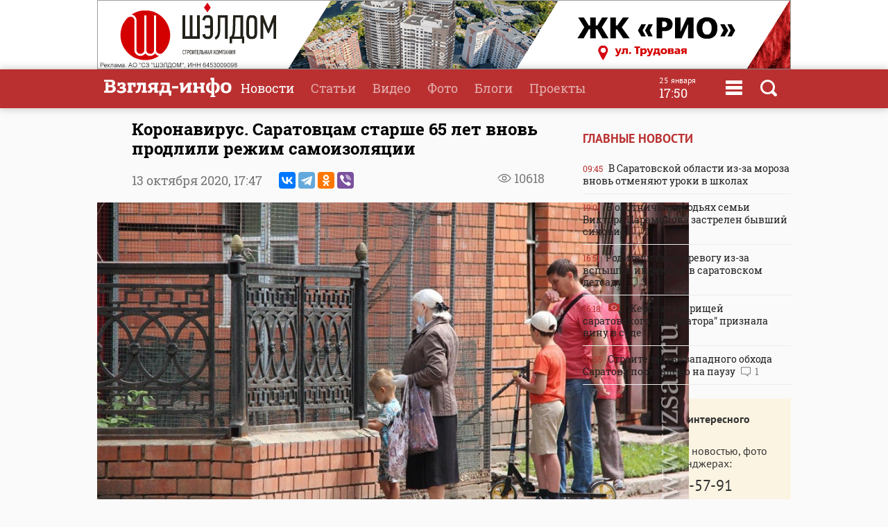

--- FILE ---
content_type: text/html
request_url: https://www.vzsar.ru/news/2020/10/13/koronavirys-saratovcam-starshe-65-let-vnov-prodlili-rejim-samoizolyacii.html
body_size: 9827
content:
<!DOCTYPE html>
<html>
	<head>
            <meta name="viewport" content="width=device-width, initial-scale=1">
	    <title>Коронавирус. Саратовцам старше 65 лет вновь продлили режим самоизоляции | Новости Саратова и области &mdash; Информационное агентство "Взгляд-инфо"</title>
		<link rel="image_src" href="https://www.vzsar.ru/i/news/social/209065_1602596898.jpg" />
<meta property="og:image" content="https://www.vzsar.ru/i/news/social/209065_1602596898.jpg" />
		<link rel="og:image:width" content="960" />
<link rel="og:image:height" content="540" />
		<meta property="og:title" content='Коронавирус. Саратовцам старше 65 лет вновь продлили режим самоизоляции' />
		<meta name="Keywords" lang="ru" content="коронавирус в Саратове, Александр Стрелюхин, самоизоляция, правительство Саратовской области" />
		<meta name="description" lang="ru" content='В Саратовской области режим самоизоляции для граждан старше 65 лет ' />
<meta property="og:type" content="article" />
<meta property="og:description" content='В Саратовской области режим самоизоляции для граждан старше 65 лет ' />
				<meta property="og:url" content="https://www.vzsar.ru/news/2020/10/13/koronavirys-saratovcam-starshe-65-let-vnov-prodlili-rejim-samoizolyacii.html" />
		<meta property="fb:app_id" content="543732386175003" />
		<meta name="yandex-verification" content="fec54389052d2647" />
		<meta property="fb:pages" content="302733433183397"/>
		<meta property="og:locale" content="ru_RU" />
		<meta http-equiv="Content-Type" content="text/html; charset=windows-1251" charset="windows-1251" />
		<meta name="google-play-app" content="app-id=ru.nopreset.vzsar" />
		<meta name="apple-itunes-app" content="app-id=950697416" />
		<meta name="theme-color" content="#ba3030" />
		<link rel="alternate" type="application/rss+xml" title="Взгляд-инфо" href="https://www.vzsar.ru/rss/index.php" />
		<link rel="icon" type="image/png" href="/favicon.png" />
				<link href="/fonts/fonts.css" rel="stylesheet" type="text/css" />
				<meta name="viewport" content="width=device-width" />
		<link href="/templates/next/style/css/normalize.css" rel="stylesheet" type="text/css" /> 
		<link href="/templates/next/style/css/style.css?20230914-01" media="screen" rel="stylesheet" type="text/css" />
		<link href="/templates/next/style/css/adaptive2.css?20240513_v2" media="screen" rel="stylesheet" type="text/css" />
		<link href="/templates/next/style/css/print.css?13102017" media="print" rel="stylesheet"  type="text/css"  />
				
				<script src="/js/jquery-3.2.1.min.js"></script>
		<script src="/templates/next/style/js/jquery.sticky-kit.min.js"></script>
				<link href="/js/animate.css" media="screen" rel="stylesheet" type="text/css" />
       <script src="/js/wow.min.js" type="text/javascript"></script> 
	 
				
		<link rel="stylesheet" href="/js/fancybox/jquery.fancybox.css?030620171232222" />
		<script src="/js/fancybox/jquery.fancybox.min.js?030620171232222"></script>
		 
				<script>
			(function(i,s,o,g,r,a,m){i['GoogleAnalyticsObject']=r;i[r]=i[r]||function(){
			(i[r].q=i[r].q||[]).push(arguments)},i[r].l=1*new Date();a=s.createElement(o),
			m=s.getElementsByTagName(o)[0];a.async=1;a.src=g;m.parentNode.insertBefore(a,m)
			})(window,document,'script','//www.google-analytics.com/analytics.js','ga');
			ga('create', 'UA-55394410-1', 'auto');
			ga('require', 'displayfeatures');
			ga('send', 'pageview');
		</script> 
		<script type="text/javascript" src="https://vk.com/js/api/openapi.js?169"></script>
		<script type="text/javascript">
		  VK.init({apiId: 1961952, onlyWidgets: true});
		  // VK.init({apiId: 51799378, onlyWidgets: true});
		</script>
		<script src="https://cdn.adfinity.pro/code/vzsar.ru/adfinity.js" async></script>
</head>
	<body>
<!-- Yandex.Metrika counter -->
<script type="text/javascript" >
    (function (d, w, c) {
        (w[c] = w[c] || []).push(function() {
            try {
                w.yaCounter182837 = new Ya.Metrika({
                    id:182837,
                    clickmap:true,
                    trackLinks:true,
                    accurateTrackBounce:true,
                    webvisor:true,
                    trackHash:true
                });
            } catch(e) { }
        });

        var n = d.getElementsByTagName("script")[0],
            s = d.createElement("script"),
            f = function () { n.parentNode.insertBefore(s, n); };
        s.type = "text/javascript";
        s.async = true;
        s.src = "https://mc.yandex.ru/metrika/watch.js";

        if (w.opera == "[object Opera]") {
            d.addEventListener("DOMContentLoaded", f, false);
        } else { f(); }
    })(document, window, "yandex_metrika_callbacks");
</script>
<noscript><div><img src="https://mc.yandex.ru/watch/182837" style="position:absolute; left:-9999px;" alt="" /></div></noscript>
<!-- /Yandex.Metrika counter -->
<script type="text/javascript">
    (
        () => {
            const script = document.createElement("script");
            script.src = "https://cdn1.moe.video/p/cr.js";
            script.onload = () => {
                addContentRoll({
                    width: '100%',
                    placement: 11503,
                    promo: true,
                    advertCount: 50,
                    slot: 'page',
                    sound: 'onclick',
                    deviceMode: 'all',
                    fly:{
                        mode: 'stick',
                        width: 445,
                        closeSecOffset: 7,
                        position: 'bottom-right',
                        indent:{
                            left: 0,
                            right: 0,
                            top: 0,
                            bottom: 0,
                        },
                        positionMobile: 'bottom',
                    },
                });
            };
            document.body.append(script);
        }
    )()
</script>
		<div id="bgLayer"></div>
		<div id="weatherBox">
			    <div class="block">
					<img src="/templates/next/style/img/close.png" onclick="closeWeather();" id="closeSearch" /> 	
				<div class="table">
				 
				</div>
			 </div>
		</div>
		
		<div id="searchBox">
			<div class="block">
				 <img src="/templates/next/style/img/close.png" onclick="closeS();" id="closeSearch" /> 		
				<form method="post" action="/search">
					<input type="text" name="search" placeholder="Поиск по сайту" />
					<button>Найти</button>
				</form>
			</div>
		</div>

	<div id="menuBox">
			<div class="block">
				<img src="/templates/next/style/img/close.png" onclick="closeM();" id="closeMenu" /> 	
				<a href="/"><img src="/templates/next/style/img/logo.png" id="menuLogo"  /></a>
				<div class="table">
					<div>
						<ul>
							<li><a href="/">Главная</a></li>
							<li><a href="/news">Новости</a></li>
							<li><a href="/articles">Статьи</a></li>
						</ul>
					</div>
					 <div>
						<ul>
							<li><a  target="_blank"  href="http://www.tvsar.ru/">Видео</a></li>
							<li><a href="/photo">Фото</a></li>
							<li><a href="/blogs">Блоги</a></li>
						</ul>
					</div>
					 <div>
						<ul>
						   
																					<li><a href="/special">Проекты</a></li>
														<li><a href="/advert">Реклама</a></li>
							<li><a href="/contacts">Контакты</a></li>
						</ul>
					</div>
				</div>  
				<p class="header-phones"><a href="phone:+78452230359">+7 (8452) 23-03-59</a> или <a href="phone:+78452393941">39-39-41</a></p>
				<div class="header-social-icons">
					<a class="header-social-vk" href="https://vk.com/vzsar" target="_blank"></a>
										<a class="header-social-telegram" href="http://t-do.ru/vzsar_info" target="_blank"></a>
										<a class="header-social-ok" href="https://ok.ru/vzsar" target="_blank"></a>
										<a class="header-social-zen" href="https://zen.yandex.ru/vzsar.ru" target="_blank"></a>
				</div>
			</div>
		</div>
		<div class="banner bf"><noindex><a rel="nofollow" href="/ads.php?bid=1867&h=0c054d92b36156806fcc5ceb5d341552" target="_blank"><img src="/i/banners/banner_1867.gif"  border="0" width="" height="" title="" alt=""></a><img src="/ads_p.php?bid=1867&h=0c054d92b36156806fcc5ceb5d341552" width="0" height="0" class="zeroPixel" /></noindex></div>		<div id="header">
			<div class="block">
				<div class="row">
					<div class="cell">
						<a href="/"><img src="/templates/next/style/img/svg/logo.svg" id="logo" title="Взгляд-инфо" /></a>
					</div>
					<div class="cell">
						<ul>
							<li><a href="/news" class="selected">Новости</a></li><li><a href="/articles">Статьи</a></li><li><a target="_bank" href="http://www.tvsar.ru">Видео</a></li><li><a href="/photo">Фото</a></li><li><a href="/blogs">Блоги</a></li><li><a href="/special">Проекты</a></li>						</ul>
												
													<span  class="clock">
									<span class="clock-date">25 января</span><Br />
									<span class="clock-time">17:50</span>
							</span>
													<span class="menu" onclick="openMenu();"></span>
						<span class="search" onclick="openSearch();"></span>
					</div>
				</div>
			</div>
		</div>
	   <div id="content">
			<div class="block">
				<div class="table">
					 
					<div class="cell three innerNews" style="">
				 
					<div class="newshead">
					 <h1>Коронавирус. Саратовцам старше 65 лет вновь продлили режим самоизоляции</h1>
					 <div class="add"><span class="views">10618</span> </div>
					 					 <p>13 октября 2020, <span>17:47</span>  <span class="ya-share2" data-services="vkontakte,telegram,odnoklassniki,viber" data-title="Коронавирус. Саратовцам старше 65 лет вновь продлили режим самоизоляции" data-description="В Саратовской области режим самоизоляции для граждан старше 65 лет" data-image="https://www.vzsar.ru/i/news/social/209065_1602596898.jpg" data-counter="" data-access-token:facebook="EAAHuhYZB7GBsBANi69x8lPNjwDUkZATmDYJ6LDCw6c2rgrTslTtcLThM39vnb2OBgeHSdnrOH8xwshKWfLImbBKEyDh7j5yGrA73QZCY0b6UxeOfGZA5A9YPWeTm4ZBOhkaaaH2Y0DOS2Yk34h6wKZAZCCx0sULVa7cabF6K2el1cZAuLPy2n3wXYFNp0iwFPZBIZD"></span></p>
					<div class="gallery"><div class="mainImg vertical"><a data-fancybox="gallery" data-caption=""  href="https://img.vzsar.ru/i/gallery/2020/10/57323_1602596978_2_big.jpg"><img src="https://img.vzsar.ru/i/gallery/2020/10/57323_1602596978_2_big.jpg"></a></div><div class="scrollImg mini"><div class="thumb"><div class="over"><a data-fancybox="gallery" data-caption=""   href="https://img.vzsar.ru/i/gallery/2020/10/57323_1602596976_1_big.jpg"><img src="https://img.vzsar.ru/i/gallery/2020/10/57323_1602596976_1_small.jpg"></a></div></div></div></div>					 </div>
					 
					 
						 <div class="full">
						 						 <p>В Саратовской области режим самоизоляции для граждан старше 65 лет продлен до 26 октября.</p><div class="seealso_banner"><!-- Yandex.RTB R-A-87589-7 -->
<div id="yandex_rtb_R-A-87589-7"></div>
<script type="text/javascript">
    (function(w, d, n, s, t) {
        w[n] = w[n] || [];
        w[n].push(function() {
            Ya.Context.AdvManager.render({
                blockId: "R-A-87589-7",
                renderTo: "yandex_rtb_R-A-87589-7",
                async: true
            });
        });
        t = d.getElementsByTagName("script")[0];
        s = d.createElement("script");
        s.type = "text/javascript";
        s.src = "//an.yandex.ru/system/context.js";
        s.async = true;
        t.parentNode.insertBefore(s, t);
    })(this, this.document, "yandexContextAsyncCallbacks");
</script></div>

<p>Сегодня опубликовано соответствующее постановление за подписью главы регионального правительства <strong>Александра Стрелюхина</strong>.</p>

<p>Ранее изменениями в первое &quot;антикоронавирусное&quot; постановление от 26 марта этот режим был продлен до 18 октября.</p>

<p>Напомним, в целом ограничения в связи с угрозой распространения коронавирусной инфекции были продлены 2 октября <a href="https://www.vzsar.ru/news/2020/10/02/ogranicheniya-po-koronavirysy-v-saratovskoy-oblasti-prodleny-do-lychshih-vremen.html">на неопределенный срок</a> - &quot;до стабилизации эпидемиологической обстановки&quot;.</p>

<p>Сегодня в регионе отмечено <a href="https://www.vzsar.ru/news/2020/10/13/novyy-rekord-za-sytki-v-saratovskoy-oblasti-vyyavleno-155-slychaev-covid19.html">рекордное с начала пандемии</a> официальное число новых случаев заражения ковидом - 155 человек. Из них 59 человек - саратовцы старше 60 лет.</p>

<p class="textauthor">Материал подготовила <strong>Валерия Каминская</strong></p>
</p><p style="color: #999; font-weight: 900"><i>Подпишитесь на телеграм-канал <a href="https://t.me/vzsar_info" target="_blank">"ИА "Взгляд-инфо". Вне формата"</a>: заходите - будет интересно</i></p><p style="color: #999; font-weight: 900"><i>Вы можете прислать сообщения, фото и видео в наш телеграм-бот <a href="https://t.me/vz_feedbot" target="_blank">@Vz_feedbot</a></i></p> 
						
						 </div>
						 	 
  
			<div class="tvsar recommend mb20 wow fadeIn">
						<h3><a href="/story/355">Коронавирус: от Китая до Саратова</a></h3>
						<div class="table">  
			<div class="video"><a href="/news/2025/09/04/v-saratovskoy-oblasti-prodoljaetsya-rezkiy-rost-zabolevaemosti-kovidom.html"><img src="https://img.vzsar.ru/i/news/medium/2025/09/275150_1756982940.jpg" title="В Саратовской области продолжается резкий рост заболеваемости ковидом" /><div><h2>В Саратовской области продолжается резкий рост заболеваемости ковидом</h2><p>В Саратовской области продолжает расти заболеваемость ковидом, ОРВИ и гриппом</p><p class="date">4 сентября 2025 <span class="views">3834</span>  </p></div></a></div><div class="video"><a href="/news/2025/06/19/v-saratovskoy-oblasti-zabolevaemost-kovidom-snizilas-vdvoe.html"><img src="https://img.vzsar.ru/i/news/medium/2025/06/273101.jpg" title="В Саратовской области заболеваемость ковидом снизилась вдвое" /><div><h2>В Саратовской области заболеваемость ковидом снизилась вдвое</h2><p>В Саратовской области в два раза снизилась заболеваемость коронавирусом</p><p class="date">19 июня 2025 <span class="views">557</span>  </p></div></a></div><div class="video"><a href="/news/2025/03/18/za-nedelu-koronavirys-vyyavili-esche-y-96-saratovcev.html"><img src="https://img.vzsar.ru/i/news/medium/2025/03/270567.jpg" title="За неделю коронавирус выявили еще у 96 саратовцев" /><div><h2>За неделю коронавирус выявили еще у 96 саратовцев</h2><p>За последнюю неделю в Саратовской области зарегистрированы 96 новых случаев</p><p class="date">18 марта 2025 <span class="views">681</span>  </p></div></a></div></div>
						 </div><div class="tags"><p><a href="/tags/koronavirys-v-saratove">коронавирус в Саратове</a> <a href="/tags/aleksandr-streluhin">Александр Стрелюхин</a> <a href="/tags/samoizolyaciya">самоизоляция</a> <a href="/tags/pravitelstvo-saratovskoy-oblasti">правительство Саратовской области</a></p></div> 
 <div class="subscribeBox wow bounceInUp">
	<form id="subscribe-form">
		<div class="table">
			<div class="cell"><b>Подпишитесь на рассылку ИА "Взгляд-инфо"</b><br>Только самое важное за день</div>
			<div class="cell result"><input type="text" id="subscribe-email" name="email" placeholder="Ваш e-mail" /> <button class="button">Подписаться</button><span class="errors"></span></div>
		</div>
		</form>	 
		
		</div>		<div class="func">
			<div class="table">
				<div class="cell"><span class="ya-share2" data-services="vkontakte,odnoklassniki,viber,telegram" data-title="Коронавирус. Саратовцам старше 65 лет вновь продлили режим самоизоляции" data-description="В Саратовской области режим самоизоляции для граждан старше 65 лет" data-image="http://www.vzsar.ru/i/news/social/209065_1602596898.jpg" data-counter=""></span></div>
		 			 			<div class="cell">
				<div class="vote"><span id="lets">Рейтинг:</span> <span id="ratingResult">2.92</span>
				<span id="scoring">
					<a onclick="votingPub(1, 209065, 'news');">1</a>
					<a onclick="votingPub(2, 209065, 'news');">2</a>
					<a onclick="votingPub(3, 209065, 'news');">3</a>
					<a onclick="votingPub(4, 209065, 'news');">4</a>
					<a onclick="votingPub(5, 209065, 'news');">5</a>
				</span>
				<span id="rating"></span>
				</div>
			</div>		 			</div>
 
		</div>
			                          <div>
                            <div id="instreamroll"></div>
                            <script type="text/javascript">
                                (
                                    () => {
                                        const script = document.createElement("script");
                                        script.src = "https://cdn1.moe.video/p/ir.js";
                                        script.onload = () => {
                                            addInstreamRoll({
                                                element: '#instreamroll',
                                                tagInstream: 105,
                                                width: '100%',
                                                placement: 11549,
                                                promo: true,
                                                slot: 'page',
                                                sound: 'onclick',
                                                deviceMode: 'all',
                                                fly:{
                                                    mode: 'off',
                                                },
                                            });
                                        };
                                        document.body.append(script);
                                    }
                                )()
                            </script>
                        </div>
 
						<div class="tvsar recommend wow fadeIn">
						<h3>Рекомендуемые материалы</h3>
						<div class="table"><div class="video">
								<a href="/news/2026/01/23/jertva-tovarischey-saratovskogo-gybernatora-priznala-viny-v-syde.html">
									 
										<img src="https://img.vzsar.ru/i/news/medium/2026/01/278823_1769170140.jpg" title="&quot;Жертва товарищей саратовского губернатора&quot; признала вину в суде" /><div>
									<h2>"Жертва товарищей саратовского губернатора" признала вину в суде</h2>
									<p>Сегодня в Кировском райсуде Саратова началось рассмотрение резонансного уголовного дела</p>
									<p class="date">23 января  16:18 <span class="views">12495</span> </p>
										 
									</div>
								</a>
							</div><div class="video">
								<a href="/news/2026/01/22/saratovskiy-gybernator-nashel-zameny-kovalskomy-na-posty-zampreda-pravitelstva.html">
									 
										<img src="https://img.vzsar.ru/i/news/medium/2026/01/278779.jpg" title="Саратовский губернатор нашел замену Ковальскому на посту зампреда правительства" /><div>
									<h2>Саратовский губернатор нашел замену Ковальскому на посту зампреда правительства</h2>
									<p>С сегодняшнего дня исполнение обязанностей заместителя председателя правительства</p>
									<p class="date">22 января  12:18 <span class="views">6351</span> <span class="comment">1</span></p>
										 
									</div>
								</a>
							</div><div class="video">
								<a href="/news/2026/01/22/prokyrory-ne-objalovali-prigovor-po-dely-byvshego-zamministra-sporta-abrashina.html">
									 
										<img src="https://img.vzsar.ru/i/news/medium/2026/01/278774_1769064480.jpg" title="Прокуроры не обжаловали приговор по делу бывшего замминистра спорта Абрашина" /><div>
									<h2>Прокуроры не обжаловали приговор по делу бывшего замминистра спорта Абрашина</h2>
									<p>Приговор бывшему заместителю министра спорта области Андрею Абрашину</p>
									<p class="date">22 января  10:50 <span class="views">2147</span> <span class="comment">1</span></p>
										 
									</div>
								</a>
							</div></div></div>							<div id="smi_teaser_10954" class="teaser">
     
</div>
<script type="text/JavaScript" encoding="windows-1251">
 (function() {
 var sm = document.createElement("script");
 sm.type = "text/javascript";
 sm.async = true;
 sm.src = "//jsn.24smi.net/1/9/10954.js";
 var s = document.getElementsByTagName("script")[0];
 s.parentNode.insertBefore(sm, s);})();
</script>	
<!-- Yandex.RTB R-A-87589-6 -->
<div id="yandex_rtb_R-A-87589-6"></div>
<script type="text/javascript">
    (function(w, d, n, s, t) {
        w[n] = w[n] || [];
        w[n].push(function() {
            Ya.Context.AdvManager.render({
                blockId: "R-A-87589-6",
                renderTo: "yandex_rtb_R-A-87589-6",
                async: true
            });
        });
        t = d.getElementsByTagName("script")[0];
        s = d.createElement("script");
        s.type = "text/javascript";
        s.src = "//an.yandex.ru/system/context.js";
        s.async = true;
        t.parentNode.insertBefore(s, t);
    })(this, this.document, "yandexContextAsyncCallbacks");
</script>
		
					 	
							</div>
							<div class="cell1 w300 pt35">
							 		 <h3>Главные новости</h3>
			 
						<div class="lenta">
						 			<a href="/news/2026/01/25/v-saratovskoy-oblasti-izza-moroza-vnov-otmenyaut-yroki-v-shkolah.html"><div><span class="date">09:45</span> В Саратовской области из-за мороза вновь отменяют уроки в школах </div></a><a href="/news/2026/01/24/v-ohotnichih-ygodyah-semi-viktora-paramonova-zastrelen-byvshiy-silovik.html"><div><span class="date">19:01</span> В охотничьих угодьях семьи Виктора Парамонова застрелен бывший силовик <span class="comment">1</span></div></a><a href="/news/2026/01/23/roditeli-but-trevogy-izza-vspyshki-infekcii-v-saratovskom-detsady.html"><div><span class="date">16:51</span> Родители бьют тревогу из-за вспышки инфекции в саратовском детсаду <span class="comment">3</span></div></a><a href="/news/2026/01/23/jertva-tovarischey-saratovskogo-gybernatora-priznala-viny-v-syde.html"><div><span class="date">16:18</span> <span class="photo"></span> "Жертва товарищей саратовского губернатора" признала вину в суде </div></a><a href="/news/2026/01/23/stroitelstvo-zapadnogo-obhoda-saratova-postavleno-na-payzy.html"><div><span class="date">07:55</span> Строительство западного обхода Саратова поставлено на паузу <span class="comment">1</span></div></a></div> 
  
<div class="feedback">
	<p><b>Стали свидетелем интересного события?</b></p>
	<p>Поделитесь с нами новостью, фото или видео в мессенджерах:</p>
	<p><a href="https://t.me/vz_feedbot"><span class="socialIcons telegram"></span></a> 
		<a href="tel:+79271325791" class="phone"><span class="socialPhone">+7 927 132-57-91</span></a></p>
	<p>или свяжитесь по телефону или почте</p>
	<p><a href="tel:+78452230359" class="phone">+7 (8452) 23-03-59</a> или <a href="tel:+78452393941" class="phone">39-39-41</a></p>
	<p><a href="mailto:red.vzsar@gmail.com">red.vzsar@gmail.com</a></p>
	 
	</div>
							   <div class="banner mt sticky"><noindex><!-- Yandex.RTB R-A-87589-4 -->
<div id="yandex_rtb_R-A-87589-4" class="yandex-adaptive"></div>
<script type="text/javascript">
    (function(w, d, n, s, t) {
        w[n] = w[n] || [];
        w[n].push(function() {
            Ya.Context.AdvManager.render({
                blockId: "R-A-87589-4",
                renderTo: "yandex_rtb_R-A-87589-4",
                horizontalAlign: false,
                async: true
            });
        });
        t = d.getElementsByTagName("script")[0];
        s = d.createElement("script");
        s.type = "text/javascript";
        s.src = "//an.yandex.ru/system/context.js";
        s.async = true;
        t.parentNode.insertBefore(s, t);
    })(this, this.document, "yandexContextAsyncCallbacks");
</script><img src="/ads_p.php?bid=1355&h=e31202c7968aaeeb0a2e4cedb9412fe9" width="0" height="0" class="zeroPixel" /></noindex></div>  
							</div>
						</div>
						
						 
						 
						
						
					</div>
					
				</div>
				
			</div>
			
		</div>
<div id="footer">
			<div class="block">  
				<div class="table">
				<div class="row">
					<div class="cell logo">
					Информационное агентство <br />
							<a href="/"><img src="/templates/next/style/img/logo_mini.png" id="logo" /></a> 
							  
					</div>
					 
					<div class="cell">
					<div class="footer-social-icons">
					<a class="footer-social-vk" href="https://vk.com/vzsar" target="_blank"></a>
               			    
              <a class="footer-social-telegram" href="https://t.me/vzsar_info" target="_blank"></a>
			                
              
                <a class="footer-social-ok" href="https://ok.ru/vzsar" target="_blank"></a>
              
             
              
                              <a class="footer-social-zen" href="https://zen.yandex.ru/vzsar.ru" target="_blank"></a>
  
            </div>
			 
					</div><div class="cell apps">
					<a class="footer-app-link__ios" href="https://itunes.apple.com/ru/app/vzglad-info-novosti-saratova/id950697416" target="_blank">
                 <img src="/templates/next/style/img/itunes.svg" /></a><a class="footer-app-link__android" href="https://play.google.com/store/apps/details?id=ru.nopreset.vzsar" target="_blank">
               <img src="/templates/next/style/img/googleplay.svg" /></a></div>
				</div>
				<div class="row">
					<div class="cell">
						<div class="footer-editor">
						<p>Главный редактор — Лыков Николай Валерьевич</p>
						<p>Адрес редакции и учредителя: 410031, Саратов, ул. Комсомольская, 52</p>
						</div>
											
					</div>
					<div class="cell">
					<div class="footer-menu">
						<a href="/about">О проекте</a>
						<a href="/job">Вакансии</a>
						 <a href="/advert">Реклама</a>
						<a href="/contacts">Контакты</a>
						<a href="/pravila-citirovaniya">Правила цитирования</a>
			 
					</div>
					<div class="footer-phones"><span><a href="phone:+78452230359">+7 (8452) 23-03-59</a></span>,  <span><a href="phone:+78452393941">39-39-41</a></span></div>
					<div class="footer-email"><a href="mailto:red.vzsar@gmail.com">red.vzsar@gmail.com</a></div>
					</div>
					<div class="cell footer-correct"><div><p>Нашли ошибку?<br />Выделите слово и нажмите Ctrl+Enter</p><br /><p><span class="age">18+</span></p></div></div>
				</div>
				</div>
				<p class="reg">Регистрационный номер ИА № ФС77–75657 выдан 8 мая 2019 года Федеральной службой по надзору в сфере связи, информационных технологий и массовых коммуникаций.<br />Учредитель ООО "Медиа Мир". Генеральный директор Милушев Ф.И.</p>
				                                                   <div class="counters">     
<!-- Yandex.Metrika informer -->
<a href="https://metrika.yandex.ru/stat/?id=182837&amp;from=informer"
target="_blank" rel="nofollow"><img src="https://informer.yandex.ru/informer/182837/3_1_FFFFFFFF_FFFFFFFF_0_pageviews"
style="width:88px; height:31px; border:0;" alt="Яндекс.Метрика" title="Яндекс.Метрика: данные за сегодня (просмотры, визиты и уникальные посетители)" class="ym-advanced-informer" data-cid="182837" data-lang="ru" /></a>
<!-- /Yandex.Metrika informer -->

         
<!--LiveInternet counter--><script type="text/javascript"><!--

document.write("<a href='http://www.liveinternet.ru/click' "+

"target=_blank><img src='//counter.yadro.ru/hit?t14.1;r"+

escape(document.referrer)+((typeof(screen)=="undefined")?"":

";s"+screen.width+"*"+screen.height+"*"+(screen.colorDepth?

screen.colorDepth:screen.pixelDepth))+";u"+escape(document.URL)+

";"+Math.random()+

"' alt='' title='LiveInternet: РїРѕРєР°Р·Р°РЅРѕ С‡РёСЃР»Рѕ РїСЂРѕСЃРјРѕС‚СЂРѕРІ Р·Р° 24"+

" С‡Р°СЃР°, РїРѕСЃРµС‚РёС‚РµР»РµР№ Р·Р° 24 С‡Р°СЃР° Рё Р·Р° СЃРµРіРѕРґРЅСЏ' "+

"border='0' width='88' height='31'><\/a>")

//--></script><!--/LiveInternet-->        
<!--begin of Rambler's Top100 code --><a href="http://top100.rambler.ru/top100/" style="display:none"><img src="https://counter.rambler.ru/top100.cnt?1137176" alt="" width=1 height=1 border=0></a><!--end of Top100 code-->
 
 <a href="http://yandex.ru/cy?base=&host=vzsar.ru"><img src="https://www.yandex.ru/cycounter?vzsar.ru" width="88" height="31" alt="Индекс цитирования" border="0" /></a>  


 <script type="text/javascript">(window.Image ? (new Image()) : document.createElement('img')).src = location.protocol + '//vk.com/rtrg?r=SYZY8tieAORkaQ/Vy2HtwZ*4fwq3KYmVzrlp2HsCBjyHPFidKgmFDBNVHhk3Zg*46/BMY/fqa6xXPVnKmDmb4htZ5lOs1Ua860OyG2jW2frj922Jj6X444pZba/d81ZYS4vwXZK3hO73RY9cbhm3PzsBbuQoVei28sUJmx/3PCs-';</script>



 
<!-- Rating@Mail.ru counter -->
<script type="text/javascript">
var _tmr = window._tmr || (window._tmr = []);
_tmr.push({id: "2847724", type: "pageView", start: (new Date()).getTime()});
(function (d, w, id) {
  if (d.getElementById(id)) return;
  var ts = d.createElement("script"); ts.type = "text/javascript"; ts.async = true; ts.id = id;
  ts.src = (d.location.protocol == "https:" ? "https:" : "http:") + "//top-fwz1.mail.ru/js/code.js";
  var f = function () {var s = d.getElementsByTagName("script")[0]; s.parentNode.insertBefore(ts, s);};
  if (w.opera == "[object Opera]") { d.addEventListener("DOMContentLoaded", f, false); } else { f(); }
})(document, window, "topmailru-code");
</script><noscript><div style="position:absolute;left:-10000px;">
<img src="//top-fwz1.mail.ru/counter?id=2847724;js=na" style="border:0;" height="1" width="1" alt="Рейтинг@Mail.ru" />
</div></noscript>
<!-- //Rating@Mail.ru counter -->


<a href="https://ddos-guard.net/" title="DDoS Protection Powered by DDoS-GUARD" target="_blank"><img src="/i/partners/ddos-guard-88x31.png" alt="DDoS Protection Powered by DDoS-GUARD" border="0" width="88" height="31" /></a>
 
 <div style="display: none">
<a href="//orphus.ru" id="orphus" target="_blank"><img alt="Система Orphus" src="/js/orphus.gif" border="0" width="88" height="31" /></a></div>

</div>
			</div>
		</div>
		<div class="scrollToTop shadow" title="Наверх"></div>
		 <script src="/js/scripts.js?030921-8"></script>
	 
		<script>
 	

 
						


			$(function() {
 				
 				$.get("/json/views.php?publication_id=209065");

			});


		if(location.hash === '#comments') {
			loadVKComments(209065);
			$target = $("#comments");
		}
			$(function() {
 
				if ($(window).width() > 480) {
					 
					$(".sticky").stick_in_parent({"parent": ".w300", "bottoming":true});
					 $(".w300").css("height", $("div.cell.three").height());
					 
				}
			});
		            if ($(window).width() < 481) {
                $('#articles').detach().prependTo($('.past-days')[0]);
            }
		</script>
<link rel="stylesheet" href="/js/jquery-ui.css">
<script src="//code.jquery.com/ui/1.12.1/jquery-ui.js"></script>
<link rel="stylesheet" href="/templates/next/style/css/datepicker.css?v=0.0.1" />
<script src="/js/datepicker-ru.js" charset="utf-8"></script>
<script>
$(document).on("click", ".archive", function () {
   $(".datepickerTimeField").datepicker({
		changeMonth: true,
		changeYear: true,
		dateFormat: 'dd.mm.yy',
		firstDay: 1, changeFirstDay: false,
		navigationAsDateFormat: false,
		duration: 0,
		  onSelect: function(dateText, inst) { 
        window.location = '/news/?date=' + dateText;
    }
}).datepicker( "show" );
  });
</script>
		<script src="//yastatic.net/es5-shims/0.0.2/es5-shims.min.js"></script>
		<script src="//yastatic.net/share2/share.js"></script>
		<script type="text/javascript" src="/js/orphus.js"></script>
						</body>
</html>
 